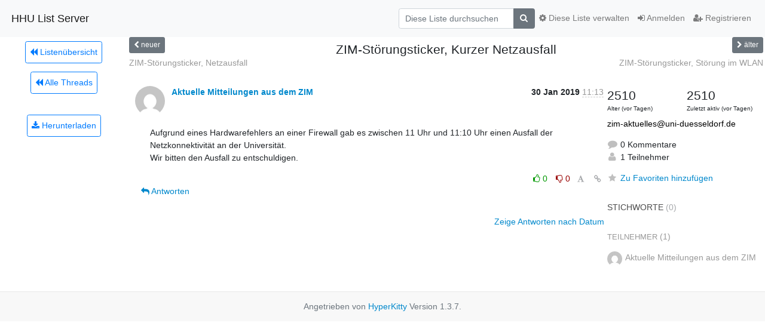

--- FILE ---
content_type: text/html; charset=utf-8
request_url: https://lists.hhu.de/hyperkitty/list/zim-aktuelles@uni-duesseldorf.de/thread/5FZ3TEK4JYYHUKCUL3MYUOFTSAHSUUXK/
body_size: 6285
content:




<!DOCTYPE HTML>
<html>
    <head>
        <meta http-equiv="Content-Type" content="text/html; charset=UTF-8" />
        <meta name="viewport" content="width=device-width, initial-scale=1.0" />
        <meta name="ROBOTS" content="INDEX, FOLLOW" />
        <title>
ZIM-Störungsticker, Kurzer Netzausfall - ZIM-Aktuelles - HHU List Server
</title>
        <meta name="author" content="" />
        <meta name="dc.language" content="en" />
        <link rel="shortcut icon" href="/mailman3/static/hyperkitty/img/favicon.ico" />
        <link rel="stylesheet" href="/mailman3/static/hyperkitty/libs/jquery/smoothness/jquery-ui-1.13.1.min.css" type="text/css" media="all" />
        <link rel="stylesheet" href="/mailman3/static/hyperkitty/libs/fonts/font-awesome/css/font-awesome.min.css" type="text/css" media="all" />
        <link rel="stylesheet" href="/mailman3/static/CACHE/css/output.37b0c53de26f.css" type="text/css" media="all"><link rel="stylesheet" href="/mailman3/static/CACHE/css/output.e68c4908b3de.css" type="text/css"><link rel="stylesheet" href="/mailman3/static/CACHE/css/output.d2b180279745.css" type="text/css" media="all">
         
        
        

    </head>

    <body>

    


    <nav class="navbar sticky-top navbar-light bg-light navbar-expand-md">
        <div class="container">
            <div class="navbar-header col-md"> <!--part of navbar that's always present-->
                <button type="button" class="navbar-toggler collapsed" data-toggle="collapse" data-target=".navbar-collapse">
                    <span class="fa fa-bars"></span>
                </button>
                <a class="navbar-brand" href="/hyperkitty/">HHU List Server</a>

            </div> <!-- /navbar-header -->

            <div class="navbar-collapse collapse justify-content-end"> <!--part of navbar that's collapsed on small screens-->
                <!-- show dropdown for smaller viewports b/c login name/email may be too long -->
                <!-- only show this extra button/dropdown if we're in small screen sizes -->
                <div class="nav navbar-nav navbar-right auth dropdown d-sm-none">
                  <a href="#" role="button" class="btn dropdown-toggle" id="loginDropdownMenu"
                     data-toggle="dropdown" aria-haspopup="true" aria-expanded="false">
                        
                            <span class="fa fa-bars"></span>
                        
                    </a>
                      
                            <a role="menuitem" tabindex="-1" href="/accounts/login/?next=/hyperkitty/list/zim-aktuelles%40uni-duesseldorf.de/thread/5FZ3TEK4JYYHUKCUL3MYUOFTSAHSUUXK/">
                                <span class="fa fa-sign-in"></span>
                                Anmelden
                            </a>
                            <a role="menuitem" tabindex="-1" href="/accounts/signup/?next=/hyperkitty/list/zim-aktuelles%40uni-duesseldorf.de/thread/5FZ3TEK4JYYHUKCUL3MYUOFTSAHSUUXK/">
                                <span class="fa fa-user-plus"></span>
                                Registrieren
                            </a>
                        

                </div>
                <form name="search" method="get" action="/hyperkitty/search" class="navbar-form navbar-right my-2 my-lg-2 order-1" role="search">
                    <input type="hidden" name="mlist" value="zim-aktuelles@uni-duesseldorf.de" />
                        <div class="input-group">
                            <input name="q" type="text" class="form-control"
                                   placeholder="Diese Liste durchsuchen"
                                   
                                   />
                            <span class="input-group-append">
                                <button class="btn btn-secondary" type="submit"><span class="fa fa-search"></span></button>
                            </span>
                        </div>
                </form>
                <!-- larger viewports -->
                <ul class="nav navbar-nav d-none d-sm-flex auth order-3">
                    
                        <li class="nav-item"><a href="/accounts/login/?next=/hyperkitty/list/zim-aktuelles%40uni-duesseldorf.de/thread/5FZ3TEK4JYYHUKCUL3MYUOFTSAHSUUXK/" class="nav-link">
                            <span class="fa fa-sign-in"></span>
                            Anmelden
                        </a></li>
                        <li class="nav-item"><a href="/accounts/signup/?next=/hyperkitty/list/zim-aktuelles%40uni-duesseldorf.de/thread/5FZ3TEK4JYYHUKCUL3MYUOFTSAHSUUXK/" class="nav-link">
                            <span class="fa fa-user-plus"></span>
                            Registrieren
                        </a></li>
                    
                </ul>

                
                <ul class="nav navbar-nav order-2">
                    <li class="nav-item">
                    
                    <a href="/postorius/lists/zim-aktuelles.uni-duesseldorf.de/" class="nav-link">
                        <span class="fa fa-cog"></span>
                        Diese Liste verwalten
                    </a>
                    
                    </li>
                </ul>
                


            </div> <!--/navbar-collapse -->
        </div> <!-- /container for navbar -->
    </nav>

    

     <div class="modal fade" tabindex="-1" role="dialog" id="keyboard-shortcuts">
       <div class="modal-dialog" role="document">
         <div class="modal-content">
           <div class="modal-header">
             <button type="button" class="close" data-dismiss="modal" aria-label="Close"><span aria-hidden="true">&times;</span></button>
             <h4 class="modal-title">Tastenkürzel</h4>
           </div>
           <div class="modal-body">
             <h3>Thread-Ansicht</h3>
             <ul>
               <li><code>j</code>: Nächste ungelesene Nachricht </li>
               <li><code>k</code>: Vorherige ungelesene Nachricht </li>
               <li><code>j a</code>: Zu allen Threads wechseln
               <li><code>j l</code>: Zur Listenübersicht springen
             </ul>
           </div>
         </div><!-- /.modal-content -->
       </div><!-- /.modal-dialog -->
     </div><!-- /.modal -->

     <div class="container">
        

<div class="row view-thread">






<div class="d-none d-md-inline col-12 col-md-2">
    <div class="row d-flex justify-content-center flex-column align-items-center">
        
        <a href="/hyperkitty/list/zim-aktuelles@uni-duesseldorf.de/"
           class="btn btn-outline-primary p-2 m-2">
            <span class="fa fa-backward"></span>
            Listenübersicht</a>

        
        
        <a href="/hyperkitty/list/zim-aktuelles@uni-duesseldorf.de/latest"
           class="btn btn-outline-primary p-2 m-2">
            <span class="fa fa-backward"></span>
       Alle Threads</a>
    
    </br>
    <!-- Download as mbox -->
    
    <a href="/hyperkitty/list/zim-aktuelles@uni-duesseldorf.de/export/zim-aktuelles@uni-duesseldorf.de-5FZ3TEK4JYYHUKCUL3MYUOFTSAHSUUXK.mbox.gz?thread=5FZ3TEK4JYYHUKCUL3MYUOFTSAHSUUXK" title="Diesen Diskussionsstrang im komprimierten (gzip) mbox-Format"
          class="btn btn-outline-primary p-2 m-2">
        <i class="fa fa-download"></i> Herunterladen</a>
    
</div>
</div>



    <div class="col-12 col-md-10">

        <!-- thread header: navigation (older/newer), thread title -->
        <div class="thread-header">
          <div class="row">
            
            <div class="col-sm-2">
                
                <a id="next-thread" class="btn btn-secondary btn-sm "
                        title="ZIM-Störungsticker, Netzausfall"
                        href="/hyperkitty/list/zim-aktuelles@uni-duesseldorf.de/thread/N67MD6ZKL5UMCO7VOZ36B4D6RH3VMWSX/">
                    <span class="fa fa-chevron-left"></span>
                    <span class="d-none d-md-inline">neuer</span>
                </a>
               
            </div>
            <div class="col-sm-8">
                <h3>ZIM-Störungsticker, Kurzer Netzausfall</h3>
            </div>
            <div class="col-sm-2 right">
                <a id="prev-thread" class="btn btn-secondary btn-sm "
                    
                    title="ZIM-Störungsticker, Störung im WLAN"
                    href="/hyperkitty/list/zim-aktuelles@uni-duesseldorf.de/thread/SO3XAZE3DBBHJOU4YEQDGEBUHALOAPB3/"
                    >
                    <span class="fa fa-chevron-right"></span>
                    <span class="d-none d-md-inline">älter</span>
                </a>
            </div>
          </div>
          <div class="thread-titles">
            <div class="row">
                <div class="d-none d-md-block col-md-6">
                
                    <a href="/hyperkitty/list/zim-aktuelles@uni-duesseldorf.de/thread/N67MD6ZKL5UMCO7VOZ36B4D6RH3VMWSX/"
                       title="ZIM-Störungsticker, Netzausfall"
                       >ZIM-Störungsticker, Netzausfall</a>
                
                </div>
                <div class="right d-none d-md-block col-md-6">
                
                    <a href="/hyperkitty/list/zim-aktuelles@uni-duesseldorf.de/thread/SO3XAZE3DBBHJOU4YEQDGEBUHALOAPB3/"
                       title="ZIM-Störungsticker, Störung im WLAN"
                       >ZIM-Störungsticker, Störung im WLAN</a>
                
                </div>
            </div>
            
            </div>
        </div> <!-- /thread-header -->

        <!-- nav tabs, for smaller screens -->
        <ul class="nav nav-tabs d-md-none">
            <li class="nav-item">
                <a href="#home" class="nav-link active">Erstes Posting</a>
            </li>
            <li class="nav-item">
                <a href="#replies" class="nav-link">Antworten</a>
            </li>
            <li class="nav-item">
                <a href="#stats" class="nav-link">Statistiken</a>
            </li>
            <li class="dropdown nav-item">
                



<a href="" id="navbarMonthsListDrop" class="dropdown-toggle  nav-link " data-toggle="dropdown">
  <span class="d-none d-md-inline ">Thread nach</span> Monat <b class="caret"></b>
</a>
<ul class="dropdown-menu right" role="menu" aria-labelledby="navbarMonthsListDrop">
    
    <li role="presentation" class="dropdown-header disabled dropdown-item">
        <a href="" class="nav-link">----- 2025 -----</a>
    </li>
    
    <li>
        <a class="dropdown-item" href="/hyperkitty/list/zim-aktuelles@uni-duesseldorf.de/2025/12/"
           >Dezember</a>
    </li>
    
    <li>
        <a class="dropdown-item" href="/hyperkitty/list/zim-aktuelles@uni-duesseldorf.de/2025/11/"
           >November</a>
    </li>
    
    <li>
        <a class="dropdown-item" href="/hyperkitty/list/zim-aktuelles@uni-duesseldorf.de/2025/10/"
           >Oktober</a>
    </li>
    
    <li>
        <a class="dropdown-item" href="/hyperkitty/list/zim-aktuelles@uni-duesseldorf.de/2025/9/"
           >September</a>
    </li>
    
    <li>
        <a class="dropdown-item" href="/hyperkitty/list/zim-aktuelles@uni-duesseldorf.de/2025/8/"
           >August</a>
    </li>
    
    <li>
        <a class="dropdown-item" href="/hyperkitty/list/zim-aktuelles@uni-duesseldorf.de/2025/7/"
           >Juli</a>
    </li>
    
    <li>
        <a class="dropdown-item" href="/hyperkitty/list/zim-aktuelles@uni-duesseldorf.de/2025/6/"
           >Juni</a>
    </li>
    
    <li>
        <a class="dropdown-item" href="/hyperkitty/list/zim-aktuelles@uni-duesseldorf.de/2025/5/"
           >Mai</a>
    </li>
    
    <li>
        <a class="dropdown-item" href="/hyperkitty/list/zim-aktuelles@uni-duesseldorf.de/2025/4/"
           >April</a>
    </li>
    
    <li>
        <a class="dropdown-item" href="/hyperkitty/list/zim-aktuelles@uni-duesseldorf.de/2025/3/"
           >März</a>
    </li>
    
    <li>
        <a class="dropdown-item" href="/hyperkitty/list/zim-aktuelles@uni-duesseldorf.de/2025/2/"
           >Februar</a>
    </li>
    
    <li>
        <a class="dropdown-item" href="/hyperkitty/list/zim-aktuelles@uni-duesseldorf.de/2025/1/"
           >Januar</a>
    </li>
    
    
    <li role="presentation" class="dropdown-header disabled dropdown-item">
        <a href="" class="nav-link">----- 2024 -----</a>
    </li>
    
    <li>
        <a class="dropdown-item" href="/hyperkitty/list/zim-aktuelles@uni-duesseldorf.de/2024/12/"
           >Dezember</a>
    </li>
    
    <li>
        <a class="dropdown-item" href="/hyperkitty/list/zim-aktuelles@uni-duesseldorf.de/2024/11/"
           >November</a>
    </li>
    
    <li>
        <a class="dropdown-item" href="/hyperkitty/list/zim-aktuelles@uni-duesseldorf.de/2024/10/"
           >Oktober</a>
    </li>
    
    <li>
        <a class="dropdown-item" href="/hyperkitty/list/zim-aktuelles@uni-duesseldorf.de/2024/9/"
           >September</a>
    </li>
    
    <li>
        <a class="dropdown-item" href="/hyperkitty/list/zim-aktuelles@uni-duesseldorf.de/2024/8/"
           >August</a>
    </li>
    
    <li>
        <a class="dropdown-item" href="/hyperkitty/list/zim-aktuelles@uni-duesseldorf.de/2024/7/"
           >Juli</a>
    </li>
    
    <li>
        <a class="dropdown-item" href="/hyperkitty/list/zim-aktuelles@uni-duesseldorf.de/2024/6/"
           >Juni</a>
    </li>
    
    <li>
        <a class="dropdown-item" href="/hyperkitty/list/zim-aktuelles@uni-duesseldorf.de/2024/5/"
           >Mai</a>
    </li>
    
    <li>
        <a class="dropdown-item" href="/hyperkitty/list/zim-aktuelles@uni-duesseldorf.de/2024/4/"
           >April</a>
    </li>
    
    <li>
        <a class="dropdown-item" href="/hyperkitty/list/zim-aktuelles@uni-duesseldorf.de/2024/3/"
           >März</a>
    </li>
    
    <li>
        <a class="dropdown-item" href="/hyperkitty/list/zim-aktuelles@uni-duesseldorf.de/2024/2/"
           >Februar</a>
    </li>
    
    <li>
        <a class="dropdown-item" href="/hyperkitty/list/zim-aktuelles@uni-duesseldorf.de/2024/1/"
           >Januar</a>
    </li>
    
    
    <li role="presentation" class="dropdown-header disabled dropdown-item">
        <a href="" class="nav-link">----- 2023 -----</a>
    </li>
    
    <li>
        <a class="dropdown-item" href="/hyperkitty/list/zim-aktuelles@uni-duesseldorf.de/2023/12/"
           >Dezember</a>
    </li>
    
    <li>
        <a class="dropdown-item" href="/hyperkitty/list/zim-aktuelles@uni-duesseldorf.de/2023/11/"
           >November</a>
    </li>
    
    <li>
        <a class="dropdown-item" href="/hyperkitty/list/zim-aktuelles@uni-duesseldorf.de/2023/10/"
           >Oktober</a>
    </li>
    
    <li>
        <a class="dropdown-item" href="/hyperkitty/list/zim-aktuelles@uni-duesseldorf.de/2023/9/"
           >September</a>
    </li>
    
    <li>
        <a class="dropdown-item" href="/hyperkitty/list/zim-aktuelles@uni-duesseldorf.de/2023/8/"
           >August</a>
    </li>
    
    <li>
        <a class="dropdown-item" href="/hyperkitty/list/zim-aktuelles@uni-duesseldorf.de/2023/7/"
           >Juli</a>
    </li>
    
    <li>
        <a class="dropdown-item" href="/hyperkitty/list/zim-aktuelles@uni-duesseldorf.de/2023/6/"
           >Juni</a>
    </li>
    
    <li>
        <a class="dropdown-item" href="/hyperkitty/list/zim-aktuelles@uni-duesseldorf.de/2023/5/"
           >Mai</a>
    </li>
    
    <li>
        <a class="dropdown-item" href="/hyperkitty/list/zim-aktuelles@uni-duesseldorf.de/2023/4/"
           >April</a>
    </li>
    
    <li>
        <a class="dropdown-item" href="/hyperkitty/list/zim-aktuelles@uni-duesseldorf.de/2023/3/"
           >März</a>
    </li>
    
    <li>
        <a class="dropdown-item" href="/hyperkitty/list/zim-aktuelles@uni-duesseldorf.de/2023/2/"
           >Februar</a>
    </li>
    
    <li>
        <a class="dropdown-item" href="/hyperkitty/list/zim-aktuelles@uni-duesseldorf.de/2023/1/"
           >Januar</a>
    </li>
    
    
    <li role="presentation" class="dropdown-header disabled dropdown-item">
        <a href="" class="nav-link">----- 2022 -----</a>
    </li>
    
    <li>
        <a class="dropdown-item" href="/hyperkitty/list/zim-aktuelles@uni-duesseldorf.de/2022/12/"
           >Dezember</a>
    </li>
    
    <li>
        <a class="dropdown-item" href="/hyperkitty/list/zim-aktuelles@uni-duesseldorf.de/2022/11/"
           >November</a>
    </li>
    
    <li>
        <a class="dropdown-item" href="/hyperkitty/list/zim-aktuelles@uni-duesseldorf.de/2022/10/"
           >Oktober</a>
    </li>
    
    <li>
        <a class="dropdown-item" href="/hyperkitty/list/zim-aktuelles@uni-duesseldorf.de/2022/9/"
           >September</a>
    </li>
    
    <li>
        <a class="dropdown-item" href="/hyperkitty/list/zim-aktuelles@uni-duesseldorf.de/2022/8/"
           >August</a>
    </li>
    
    <li>
        <a class="dropdown-item" href="/hyperkitty/list/zim-aktuelles@uni-duesseldorf.de/2022/7/"
           >Juli</a>
    </li>
    
    <li>
        <a class="dropdown-item" href="/hyperkitty/list/zim-aktuelles@uni-duesseldorf.de/2022/6/"
           >Juni</a>
    </li>
    
    <li>
        <a class="dropdown-item" href="/hyperkitty/list/zim-aktuelles@uni-duesseldorf.de/2022/5/"
           >Mai</a>
    </li>
    
    <li>
        <a class="dropdown-item" href="/hyperkitty/list/zim-aktuelles@uni-duesseldorf.de/2022/4/"
           >April</a>
    </li>
    
    <li>
        <a class="dropdown-item" href="/hyperkitty/list/zim-aktuelles@uni-duesseldorf.de/2022/3/"
           >März</a>
    </li>
    
    <li>
        <a class="dropdown-item" href="/hyperkitty/list/zim-aktuelles@uni-duesseldorf.de/2022/2/"
           >Februar</a>
    </li>
    
    <li>
        <a class="dropdown-item" href="/hyperkitty/list/zim-aktuelles@uni-duesseldorf.de/2022/1/"
           >Januar</a>
    </li>
    
    
    <li role="presentation" class="dropdown-header disabled dropdown-item">
        <a href="" class="nav-link">----- 2021 -----</a>
    </li>
    
    <li>
        <a class="dropdown-item" href="/hyperkitty/list/zim-aktuelles@uni-duesseldorf.de/2021/12/"
           >Dezember</a>
    </li>
    
    <li>
        <a class="dropdown-item" href="/hyperkitty/list/zim-aktuelles@uni-duesseldorf.de/2021/11/"
           >November</a>
    </li>
    
    <li>
        <a class="dropdown-item" href="/hyperkitty/list/zim-aktuelles@uni-duesseldorf.de/2021/10/"
           >Oktober</a>
    </li>
    
    <li>
        <a class="dropdown-item" href="/hyperkitty/list/zim-aktuelles@uni-duesseldorf.de/2021/9/"
           >September</a>
    </li>
    
    <li>
        <a class="dropdown-item" href="/hyperkitty/list/zim-aktuelles@uni-duesseldorf.de/2021/8/"
           >August</a>
    </li>
    
    <li>
        <a class="dropdown-item" href="/hyperkitty/list/zim-aktuelles@uni-duesseldorf.de/2021/7/"
           >Juli</a>
    </li>
    
    <li>
        <a class="dropdown-item" href="/hyperkitty/list/zim-aktuelles@uni-duesseldorf.de/2021/6/"
           >Juni</a>
    </li>
    
    <li>
        <a class="dropdown-item" href="/hyperkitty/list/zim-aktuelles@uni-duesseldorf.de/2021/5/"
           >Mai</a>
    </li>
    
    <li>
        <a class="dropdown-item" href="/hyperkitty/list/zim-aktuelles@uni-duesseldorf.de/2021/4/"
           >April</a>
    </li>
    
    <li>
        <a class="dropdown-item" href="/hyperkitty/list/zim-aktuelles@uni-duesseldorf.de/2021/3/"
           >März</a>
    </li>
    
    <li>
        <a class="dropdown-item" href="/hyperkitty/list/zim-aktuelles@uni-duesseldorf.de/2021/2/"
           >Februar</a>
    </li>
    
    <li>
        <a class="dropdown-item" href="/hyperkitty/list/zim-aktuelles@uni-duesseldorf.de/2021/1/"
           >Januar</a>
    </li>
    
    
    <li role="presentation" class="dropdown-header disabled dropdown-item">
        <a href="" class="nav-link">----- 2020 -----</a>
    </li>
    
    <li>
        <a class="dropdown-item" href="/hyperkitty/list/zim-aktuelles@uni-duesseldorf.de/2020/12/"
           >Dezember</a>
    </li>
    
    <li>
        <a class="dropdown-item" href="/hyperkitty/list/zim-aktuelles@uni-duesseldorf.de/2020/11/"
           >November</a>
    </li>
    
    <li>
        <a class="dropdown-item" href="/hyperkitty/list/zim-aktuelles@uni-duesseldorf.de/2020/10/"
           >Oktober</a>
    </li>
    
    <li>
        <a class="dropdown-item" href="/hyperkitty/list/zim-aktuelles@uni-duesseldorf.de/2020/9/"
           >September</a>
    </li>
    
    <li>
        <a class="dropdown-item" href="/hyperkitty/list/zim-aktuelles@uni-duesseldorf.de/2020/8/"
           >August</a>
    </li>
    
    <li>
        <a class="dropdown-item" href="/hyperkitty/list/zim-aktuelles@uni-duesseldorf.de/2020/7/"
           >Juli</a>
    </li>
    
    <li>
        <a class="dropdown-item" href="/hyperkitty/list/zim-aktuelles@uni-duesseldorf.de/2020/6/"
           >Juni</a>
    </li>
    
    <li>
        <a class="dropdown-item" href="/hyperkitty/list/zim-aktuelles@uni-duesseldorf.de/2020/5/"
           >Mai</a>
    </li>
    
    <li>
        <a class="dropdown-item" href="/hyperkitty/list/zim-aktuelles@uni-duesseldorf.de/2020/4/"
           >April</a>
    </li>
    
    <li>
        <a class="dropdown-item" href="/hyperkitty/list/zim-aktuelles@uni-duesseldorf.de/2020/3/"
           >März</a>
    </li>
    
    <li>
        <a class="dropdown-item" href="/hyperkitty/list/zim-aktuelles@uni-duesseldorf.de/2020/2/"
           >Februar</a>
    </li>
    
    <li>
        <a class="dropdown-item" href="/hyperkitty/list/zim-aktuelles@uni-duesseldorf.de/2020/1/"
           >Januar</a>
    </li>
    
    
    <li role="presentation" class="dropdown-header disabled dropdown-item">
        <a href="" class="nav-link">----- 2019 -----</a>
    </li>
    
    <li>
        <a class="dropdown-item" href="/hyperkitty/list/zim-aktuelles@uni-duesseldorf.de/2019/12/"
           >Dezember</a>
    </li>
    
    <li>
        <a class="dropdown-item" href="/hyperkitty/list/zim-aktuelles@uni-duesseldorf.de/2019/11/"
           >November</a>
    </li>
    
    <li>
        <a class="dropdown-item" href="/hyperkitty/list/zim-aktuelles@uni-duesseldorf.de/2019/10/"
           >Oktober</a>
    </li>
    
    <li>
        <a class="dropdown-item" href="/hyperkitty/list/zim-aktuelles@uni-duesseldorf.de/2019/9/"
           >September</a>
    </li>
    
    <li>
        <a class="dropdown-item" href="/hyperkitty/list/zim-aktuelles@uni-duesseldorf.de/2019/8/"
           >August</a>
    </li>
    
    <li>
        <a class="dropdown-item" href="/hyperkitty/list/zim-aktuelles@uni-duesseldorf.de/2019/7/"
           >Juli</a>
    </li>
    
    <li>
        <a class="dropdown-item" href="/hyperkitty/list/zim-aktuelles@uni-duesseldorf.de/2019/6/"
           >Juni</a>
    </li>
    
    <li>
        <a class="dropdown-item" href="/hyperkitty/list/zim-aktuelles@uni-duesseldorf.de/2019/5/"
           >Mai</a>
    </li>
    
    <li>
        <a class="dropdown-item" href="/hyperkitty/list/zim-aktuelles@uni-duesseldorf.de/2019/4/"
           >April</a>
    </li>
    
    <li>
        <a class="dropdown-item" href="/hyperkitty/list/zim-aktuelles@uni-duesseldorf.de/2019/3/"
           >März</a>
    </li>
    
    <li>
        <a class="dropdown-item" href="/hyperkitty/list/zim-aktuelles@uni-duesseldorf.de/2019/2/"
           >Februar</a>
    </li>
    
    <li>
        <a class="dropdown-item" href="/hyperkitty/list/zim-aktuelles@uni-duesseldorf.de/2019/1/"
           >Januar</a>
    </li>
    
    
    <li role="presentation" class="dropdown-header disabled dropdown-item">
        <a href="" class="nav-link">----- 2018 -----</a>
    </li>
    
    <li>
        <a class="dropdown-item" href="/hyperkitty/list/zim-aktuelles@uni-duesseldorf.de/2018/12/"
           >Dezember</a>
    </li>
    
    <li>
        <a class="dropdown-item" href="/hyperkitty/list/zim-aktuelles@uni-duesseldorf.de/2018/11/"
           >November</a>
    </li>
    
    <li>
        <a class="dropdown-item" href="/hyperkitty/list/zim-aktuelles@uni-duesseldorf.de/2018/10/"
           >Oktober</a>
    </li>
    
    <li>
        <a class="dropdown-item" href="/hyperkitty/list/zim-aktuelles@uni-duesseldorf.de/2018/9/"
           >September</a>
    </li>
    
    <li>
        <a class="dropdown-item" href="/hyperkitty/list/zim-aktuelles@uni-duesseldorf.de/2018/8/"
           >August</a>
    </li>
    
    <li>
        <a class="dropdown-item" href="/hyperkitty/list/zim-aktuelles@uni-duesseldorf.de/2018/7/"
           >Juli</a>
    </li>
    
    <li>
        <a class="dropdown-item" href="/hyperkitty/list/zim-aktuelles@uni-duesseldorf.de/2018/6/"
           >Juni</a>
    </li>
    
    <li>
        <a class="dropdown-item" href="/hyperkitty/list/zim-aktuelles@uni-duesseldorf.de/2018/5/"
           >Mai</a>
    </li>
    
    <li>
        <a class="dropdown-item" href="/hyperkitty/list/zim-aktuelles@uni-duesseldorf.de/2018/4/"
           >April</a>
    </li>
    
    <li>
        <a class="dropdown-item" href="/hyperkitty/list/zim-aktuelles@uni-duesseldorf.de/2018/3/"
           >März</a>
    </li>
    
    <li>
        <a class="dropdown-item" href="/hyperkitty/list/zim-aktuelles@uni-duesseldorf.de/2018/2/"
           >Februar</a>
    </li>
    
    <li>
        <a class="dropdown-item" href="/hyperkitty/list/zim-aktuelles@uni-duesseldorf.de/2018/1/"
           >Januar</a>
    </li>
    
    
    <li role="presentation" class="dropdown-header disabled dropdown-item">
        <a href="" class="nav-link">----- 2017 -----</a>
    </li>
    
    <li>
        <a class="dropdown-item" href="/hyperkitty/list/zim-aktuelles@uni-duesseldorf.de/2017/12/"
           >Dezember</a>
    </li>
    
    <li>
        <a class="dropdown-item" href="/hyperkitty/list/zim-aktuelles@uni-duesseldorf.de/2017/11/"
           >November</a>
    </li>
    
    <li>
        <a class="dropdown-item" href="/hyperkitty/list/zim-aktuelles@uni-duesseldorf.de/2017/10/"
           >Oktober</a>
    </li>
    
    <li>
        <a class="dropdown-item" href="/hyperkitty/list/zim-aktuelles@uni-duesseldorf.de/2017/9/"
           >September</a>
    </li>
    
    <li>
        <a class="dropdown-item" href="/hyperkitty/list/zim-aktuelles@uni-duesseldorf.de/2017/8/"
           >August</a>
    </li>
    
    <li>
        <a class="dropdown-item" href="/hyperkitty/list/zim-aktuelles@uni-duesseldorf.de/2017/7/"
           >Juli</a>
    </li>
    
    
</ul>


            </li>
        </ul> <!-- /navtab -->

        <div class="row">
            <div class="col-sm-12 col-md-9">
                <!-- main section, the email thread -->
                <div id="thread-content">

                    <!-- Start first email -->
                    





<div class="email email-first">

    <div id="5FZ3TEK4JYYHUKCUL3MYUOFTSAHSUUXK" class="email-header">
        <div class="gravatar-wrapper">
            <div class="gravatar circle">
                <img class="gravatar" src="https://secure.gravatar.com/avatar/9ad69904e6bba9dc743a541a02f4ad99.jpg?s=120&amp;d=mm&amp;r=g" width="120" height="120" alt="" />
            </div>
            <div class="email-author">
                <span class="name">
                    
                    <a href="/hyperkitty/users/150dda8255034ac2ac35006442661a6e/"
                       title="Das Profil für Aktuelle Mitteilungen aus dem ZIM sehen"
                       >Aktuelle Mitteilungen aus dem ZIM</a>
                    
                </span>
            </div>
        </div>
        <div class="email-date right">
            
            
            <span class="date d-none d-sm-inline">
                30 Jan
                
                    2019
                
            </span>
            <span class="date d-sm-none">
                30 Jan
                
                '19
                
            </span>
            
            <div class="time">
                <span title="Absendezeit: 30. Januar 2019 11:13">11:13</span>
            </div>

        </div>
        
    </div> <!-- /email-header: gravatar, author-info, date, peramlink, changed_subject -->
    <div class="email-body ">
      <p>Aufgrund eines Hardwarefehlers an einer Firewall gab es zwischen 11 Uhr und 11:10 Uhr einen Ausfall der Netzkonnektivität an der Universität. 
Wir bitten den Ausfall zu entschuldigen.</p>

    </div>

    

    <div class="email-info">
      <div class="likeform-wrapper right">
        <div class="messagelink pull-right">
          <span class="fa fa-font cursor-pointer toggle-font"
                title="In fixierter Schrift anzeigen"
                data-toggle="tooltip" data-placement="bottom"></span>
          <a href="/hyperkitty/list/zim-aktuelles@uni-duesseldorf.de/message/5FZ3TEK4JYYHUKCUL3MYUOFTSAHSUUXK/"
             title="Permalink für diese Nachricht"
             data-toggle="tooltip" data-placement="bottom"><i class="fa fa-link"></i></a>
        </div>
        

    <form method="post" class="likeform"
          action="/hyperkitty/list/zim-aktuelles@uni-duesseldorf.de/message/5FZ3TEK4JYYHUKCUL3MYUOFTSAHSUUXK/vote">
    <input type="hidden" name="csrfmiddlewaretoken" value="KoVgROxk0YltNI0n6U3CDEw2rrZGbombnDs7sMB6zQggnqmw5EZ8tVvsUW03ITsO">
    

		<!-- Hide the status icon
		<i class="icomoon likestatus neutral"></i> -->

		<!-- <span>+0/-0</span> -->
		
			<a class="youlike vote  disabled" title="Sie müssen sich anmelden, um abstimmen zu dürfen."
			href="#like" data-vote="1">
					<i class="fa fa-thumbs-o-up"></i> 0
			</a>
			<a class="youdislike vote disabled" title="Sie müssen sich anmelden, um abstimmen zu dürfen."
			href="#dislike" data-vote="-1">
				<i class="fa fa-thumbs-o-down"></i> 0
			</a>
		
    

    </form>

        </div>

        <!-- Reply link -->
        
        
        <a class="reply reply-mailto" title="Anmelden, um online zu antworten"
           href="mailto:zim-aktuelles@uni-duesseldorf.de?Subject=Re%3A%20%5BZIM-Aktuelles%5D%20ZIM-St%C3%B6rungsticker%2C%20Kurzer%20Netzausfall&amp;In-Reply-To=&lt;mailman.886.1548843216.26237.zim-aktuelles%40hhu.de&gt;">
            <i class="fa fa-reply"></i>
            Antworten
        </a>
        
        

        <!-- Attachments -->
        
        <!-- Reply form -->
        

    </div>

</div>

                    <!-- End first email -->

                    <p class="sort-mode">
                        
                        <a href="/hyperkitty/list/zim-aktuelles@uni-duesseldorf.de/thread/5FZ3TEK4JYYHUKCUL3MYUOFTSAHSUUXK/?sort=date"
                            >Zeige Antworten nach Datum</a>
                        
                    </p>

                    <div class="anchor-link">
                        <a id="replies"></a>
                    </div>
                    <div class="replies">
                        
                            

    

                        
                    </div>

                </div>
            </div>

            <div class="col-12 col-md-3">
                <div class="anchor-link">
                    <a id="stats"></a>
                </div>
                



<!-- right column -->
<section id="thread-overview-info">
    <!-- Start stats re: dates -->
    <div id="thread-date-info" class="row">
      <div class="col">
        <span class="days-num">2510</span>
        <div class="days-text">
          Alter (vor Tagen)
        </div>
      </div>
      <div class="col">
        <span class="days-num">2510</span>
        <div class="days-text">
          Zuletzt aktiv (vor Tagen)
        </div>
        </div>
    </div> <!-- /Stats re: dates -->

    <p class="list-name">
        <a href="/hyperkitty/list/zim-aktuelles@uni-duesseldorf.de/">
            zim-aktuelles@uni-duesseldorf.de
        </a>
    </p>

    

    <p class="thread-overview-details">
    <div>
        <i class="fa fa-fw fa-comment"></i>
        0 Kommentare
    </div>
    <div>
        <i class="fa fa-fw fa-user"></i>
        1 Teilnehmer
    </div>
    
    </p>

    <form id="fav_form" name="favorite" method="post" class="favorite"
          action="/hyperkitty/list/zim-aktuelles@uni-duesseldorf.de/thread/5FZ3TEK4JYYHUKCUL3MYUOFTSAHSUUXK/favorite">
        <input type="hidden" name="csrfmiddlewaretoken" value="KoVgROxk0YltNI0n6U3CDEw2rrZGbombnDs7sMB6zQggnqmw5EZ8tVvsUW03ITsO">
        <input type="hidden" name="action" value="add" />
        <p>
            <a href="#AddFav" class="notsaved disabled" title="Sie müssen angemeldet sein, um Favoriten zu haben.">
                <i class="fa fa-fw fa-star"></i>Zu Favoriten hinzufügen</a>
            <a href="#RmFav" class="saved">
                <i class="fa fa-fw fa-star"></i>Von Favoriten entfernen</a>
        </p>
    </form>

    

    <div id="tags">
        

        <span id="tag-title">Stichworte</span> (0)
        

    </div>
    
    
    <div id="participants">
        <span id="participants_title">Teilnehmer</span> (1)
        <ul class="list-unstyled">
            
            <li class="row">
                <div class="participant-gravatar col-sm-auto circle-small"><img class="gravatar" src="https://secure.gravatar.com/avatar/9ad69904e6bba9dc743a541a02f4ad99.jpg?s=48&amp;d=mm&amp;r=g" width="48" height="48" alt="" /></div>
                <div class="participant-name col">Aktuelle Mitteilungen aus dem ZIM</div>
            </li>
            
        </ul>
    </div>
    
</section>



            </div>

        </div>

    </div>

</div>

<!-- end of content -->

    </div> <!-- /container for content -->

    <footer class="footer">
      <div class="container">
        <p class="text-muted">
            Angetrieben von <a href="http://hyperkitty.readthedocs.org">HyperKitty</a> Version 1.3.7.
        </p>
      </div>
    </footer>

    <script src="/mailman3/static/hyperkitty/libs/jquery/jquery-3.6.0.min.js"></script>
    <script src="/mailman3/static/hyperkitty/libs/jquery/jquery-ui-1.13.1.min.js"></script>
    <script src="/mailman3/static/CACHE/js/output.deaccd28a705.js"></script>
    

<script type="text/javascript">
    $(document).ready(function() {
        //enable tooltips for thread buttons
        $("btn#next-thread").tooltip();
        $("btn#prev-thread").tooltip();

        setup_category();
        setup_tags();
        setup_favorites();
        // Hide quotes by default in the thread view
        fold_quotes("div.container");
        // Load the replies
        update_thread_replies("/hyperkitty/list/zim-aktuelles@uni-duesseldorf.de/thread/5FZ3TEK4JYYHUKCUL3MYUOFTSAHSUUXK/replies?sort=thread&last_view=");
        setup_unreadnavbar("#unreadnavbar");
        setup_thread_keyboard_shortcuts();
    });
</script>



    


    </body>
</html>


--- FILE ---
content_type: text/css
request_url: https://lists.hhu.de/mailman3/static/CACHE/css/output.37b0c53de26f.css
body_size: 1272
content:
@font-face{font-family:'icomoon';src:url('/mailman3/static/hyperkitty/libs/fonts/icomoon/fonts/icomoon.eot?-reqkd2&9cb563aaa11a');src:url('/mailman3/static/hyperkitty/libs/fonts/icomoon/fonts/icomoon.eot?&9cb563aaa11a#iefix-reqkd2') format('embedded-opentype'),url('/mailman3/static/hyperkitty/libs/fonts/icomoon/fonts/icomoon.woff?-reqkd2&9cb563aaa11a') format('woff'),url('/mailman3/static/hyperkitty/libs/fonts/icomoon/fonts/icomoon.ttf?-reqkd2&9cb563aaa11a') format('truetype'),url('/mailman3/static/hyperkitty/libs/fonts/icomoon/fonts/icomoon.svg?-reqkd2&93419f9d531b#icomoon') format('svg');font-weight:normal;font-style:normal}.icomoon{font-family:'icomoon';speak:none;font-style:normal;font-weight:normal;font-variant:normal;text-transform:none;line-height:1;-webkit-font-smoothing:antialiased;-moz-osx-font-smoothing:grayscale}@font-face{font-family:'Droid Sans';font-style:normal;font-weight:400;src:local('Droid Sans'),local('DroidSans'),url(/mailman3/static/hyperkitty/libs/fonts/droid/DroidSans.ttf?9cb563aaa11a) format('truetype')}@font-face{font-family:'Droid Sans Mono';font-style:normal;font-weight:400;src:local('Droid Sans Mono'),local('DroidSansMono'),url(/mailman3/static/hyperkitty/libs/fonts/droid/DroidSansMono.ttf?9cb563aaa11a) format('truetype')}